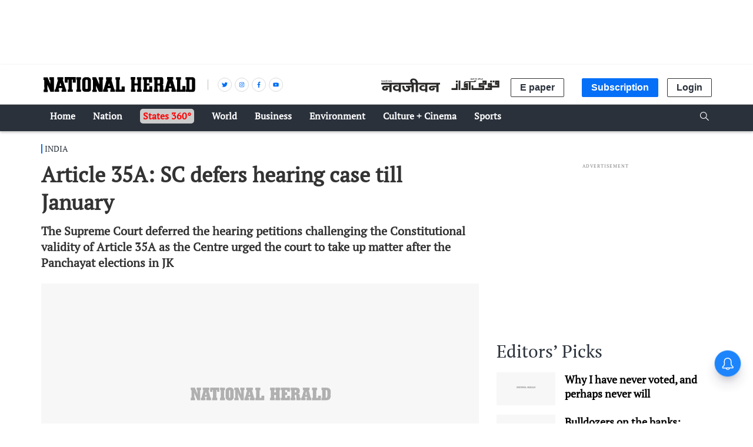

--- FILE ---
content_type: text/html; charset=utf-8
request_url: https://www.google.com/recaptcha/api2/aframe
body_size: 152
content:
<!DOCTYPE HTML><html><head><meta http-equiv="content-type" content="text/html; charset=UTF-8"></head><body><script nonce="6yDiE13e_Y-R1CyZNmaX2w">/** Anti-fraud and anti-abuse applications only. See google.com/recaptcha */ try{var clients={'sodar':'https://pagead2.googlesyndication.com/pagead/sodar?'};window.addEventListener("message",function(a){try{if(a.source===window.parent){var b=JSON.parse(a.data);var c=clients[b['id']];if(c){var d=document.createElement('img');d.src=c+b['params']+'&rc='+(localStorage.getItem("rc::a")?sessionStorage.getItem("rc::b"):"");window.document.body.appendChild(d);sessionStorage.setItem("rc::e",parseInt(sessionStorage.getItem("rc::e")||0)+1);localStorage.setItem("rc::h",'1768959570328');}}}catch(b){}});window.parent.postMessage("_grecaptcha_ready", "*");}catch(b){}</script></body></html>

--- FILE ---
content_type: application/javascript; charset=UTF-8
request_url: https://www.nationalheraldindia.com/cdn-cgi/challenge-platform/h/b/scripts/jsd/d251aa49a8a3/main.js?
body_size: 8628
content:
window._cf_chl_opt={AKGCx8:'b'};~function(g7,nV,nZ,nG,nF,nd,nJ,nw,g1,g2){g7=U,function(f,h,gG,g6,n,g){for(gG={f:526,h:700,n:628,g:654,c:534,e:503,P:602,m:636,o:666,N:587,l:521},g6=U,n=f();!![];)try{if(g=parseInt(g6(gG.f))/1+-parseInt(g6(gG.h))/2+parseInt(g6(gG.n))/3+-parseInt(g6(gG.g))/4*(-parseInt(g6(gG.c))/5)+parseInt(g6(gG.e))/6*(-parseInt(g6(gG.P))/7)+-parseInt(g6(gG.m))/8*(-parseInt(g6(gG.o))/9)+parseInt(g6(gG.N))/10*(parseInt(g6(gG.l))/11),h===g)break;else n.push(n.shift())}catch(c){n.push(n.shift())}}(H,845294),nV=this||self,nZ=nV[g7(705)],nG=function(cI,cl,cN,cm,cP,ce,g8,h,n,g,c){return cI={f:668,h:566,n:650,g:707},cl={f:699,h:634,n:618,g:558,c:670,e:680,P:620,m:645,o:691,N:539,l:634,I:645,M:630,Y:585,W:507,C:634,R:539,K:699,j:680,v:682,i:708,z:620,E:580,L:686,A:560,Q:586,T:647,s:647,k:634},cN={f:655},cm={f:681,h:655,n:647,g:482,c:627,e:704,P:627,m:704,o:667,N:681,l:615,I:507,M:667,Y:538,W:672,C:659,R:498,K:632,j:507,v:539,i:703,z:577,E:507,L:574,A:585,Q:507,T:630,s:667,k:603,b:681,V:574,Z:634,G:658,F:558,X:507,B:634,S:627,O:704,a:507,y:667,d:547,D:597,J:573,x:681,H0:507,H1:539,H2:667,H3:484,H4:580,H5:507,H6:699,H7:542,H8:580,H9:603,HH:571,HU:507,Hf:632,Hh:524,Hn:656,Hg:507,Hc:699,He:683,HP:485,Hm:480,Ho:568,HN:686},cP={f:681},ce={f:523,h:647},g8=g7,h={'DTygW':function(e,P){return e==P},'Pmaud':function(e,P){return e<P},'pdZVu':function(e,P){return e(P)},'xuQIt':function(e,P){return e|P},'IUyQQ':function(e,P){return e&P},'IVScm':function(e,P){return e(P)},'XEonl':function(e,P){return e!==P},'tNcfQ':function(e,P){return e-P},'CZZEi':function(e,P){return P|e},'nJcze':function(e,P){return e<<P},'dDxjF':function(e,P){return e==P},'DQthP':function(e,P){return e-P},'yQAXc':g8(cI.f),'OArAe':g8(cI.h),'RDJdi':function(e,P){return e==P},'DdPop':function(e,P){return e<<P},'cTzQf':function(e,P){return P==e},'RLVsT':function(e,P){return e>P},'MpMUX':function(e,P){return e<<P},'GlqyW':function(e,P){return P&e},'XBXWH':function(e,P){return e<<P},'mTvaz':function(e,P){return e-P},'YqBkW':function(e,P){return e(P)},'rykEb':function(e,P){return e<<P},'mbXXg':function(e,P){return e&P},'Lawmm':function(e,P){return e&P},'JASJx':function(e,P){return e(P)},'STUjA':function(e,P){return e*P},'YDnGH':function(e,P){return e<P},'UMBtA':function(e,P){return P!=e},'AvVvP':function(e,P){return P==e},'OoMvT':function(e,P){return P==e},'pDZwh':function(e,P){return e*P},'TBNjj':function(e,P){return e===P},'QZwDU':function(e,P){return e+P}},n=String[g8(cI.n)],g={'h':function(e,g9){return g9=g8,h[g9(cP.f)](null,e)?'':g.g(e,6,function(P,gH){return gH=g9,gH(ce.f)[gH(ce.h)](P)})},'g':function(P,o,N,gU,I,M,Y,W,C,R,K,j,i,z,E,L,A,Q,V){if(gU=g8,h[gU(cm.f)](null,P))return'';for(M={},Y={},W='',C=2,R=3,K=2,j=[],i=0,z=0,E=0;E<P[gU(cm.h)];E+=1)if(L=P[gU(cm.n)](E),Object[gU(cm.g)][gU(cm.c)][gU(cm.e)](M,L)||(M[L]=R++,Y[L]=!0),A=W+L,Object[gU(cm.g)][gU(cm.c)][gU(cm.e)](M,A))W=A;else{if(Object[gU(cm.g)][gU(cm.P)][gU(cm.m)](Y,W)){if(256>W[gU(cm.o)](0)){for(I=0;I<K;i<<=1,h[gU(cm.N)](z,h[gU(cm.l)](o,1))?(z=0,j[gU(cm.I)](N(i)),i=0):z++,I++);for(Q=W[gU(cm.M)](0),I=0;8>I;i=h[gU(cm.Y)](h[gU(cm.W)](i,1),h[gU(cm.C)](Q,1)),h[gU(cm.R)](z,h[gU(cm.K)](o,1))?(z=0,j[gU(cm.j)](h[gU(cm.v)](N,i)),i=0):z++,Q>>=1,I++);}else if(h[gU(cm.i)]!==h[gU(cm.z)]){for(Q=1,I=0;I<K;i=Q|i<<1.43,z==o-1?(z=0,j[gU(cm.E)](N(i)),i=0):z++,Q=0,I++);for(Q=W[gU(cm.M)](0),I=0;16>I;i=i<<1|Q&1,h[gU(cm.L)](z,h[gU(cm.l)](o,1))?(z=0,j[gU(cm.j)](h[gU(cm.v)](N,i)),i=0):z++,Q>>=1,I++);}else{for(V=0;h[gU(cm.A)](Z,G);X<<=1,B==S-1?(O=0,i[gU(cm.Q)](h[gU(cm.T)](y,Q)),D=0):J++,F++);for(x=H0[gU(cm.s)](0),H1=0;8>H2;H4=h[gU(cm.k)](H5<<1,h[gU(cm.C)](H6,1)),h[gU(cm.b)](H7,H8-1)?(H9=0,HH[gU(cm.I)](h[gU(cm.v)](HU,Hf)),Hh=0):Hn++,Hg>>=1,H3++);}C--,h[gU(cm.V)](0,C)&&(C=Math[gU(cm.Z)](2,K),K++),delete Y[W]}else for(Q=M[W],I=0;I<K;i=h[gU(cm.G)](i,1)|Q&1.44,h[gU(cm.F)](z,o-1)?(z=0,j[gU(cm.X)](N(i)),i=0):z++,Q>>=1,I++);W=(C--,C==0&&(C=Math[gU(cm.B)](2,K),K++),M[A]=R++,String(L))}if(W!==''){if(Object[gU(cm.g)][gU(cm.S)][gU(cm.O)](Y,W)){if(256>W[gU(cm.s)](0)){for(I=0;I<K;i<<=1,z==o-1?(z=0,j[gU(cm.a)](N(i)),i=0):z++,I++);for(Q=W[gU(cm.y)](0),I=0;h[gU(cm.d)](8,I);i=h[gU(cm.D)](i,1)|h[gU(cm.J)](Q,1),h[gU(cm.x)](z,o-1)?(z=0,j[gU(cm.a)](N(i)),i=0):z++,Q>>=1,I++);}else{for(Q=1,I=0;I<K;i=Q|i<<1,z==o-1?(z=0,j[gU(cm.H0)](h[gU(cm.H1)](N,i)),i=0):z++,Q=0,I++);for(Q=W[gU(cm.H2)](0),I=0;16>I;i=h[gU(cm.H3)](i,1)|1&Q,z==h[gU(cm.H4)](o,1)?(z=0,j[gU(cm.H5)](h[gU(cm.H6)](N,i)),i=0):z++,Q>>=1,I++);}C--,C==0&&(C=Math[gU(cm.B)](2,K),K++),delete Y[W]}else for(Q=M[W],I=0;I<K;i=h[gU(cm.H7)](i,1)|h[gU(cm.J)](Q,1),z==h[gU(cm.H8)](o,1)?(z=0,j[gU(cm.H0)](N(i)),i=0):z++,Q>>=1,I++);C--,h[gU(cm.F)](0,C)&&K++}for(Q=2,I=0;I<K;i=h[gU(cm.H9)](i<<1,h[gU(cm.HH)](Q,1)),z==h[gU(cm.K)](o,1)?(z=0,j[gU(cm.HU)](N(i)),i=0):z++,Q>>=1,I++);for(;;)if(i<<=1,z==h[gU(cm.Hf)](o,1)){if(gU(cm.Hh)!==gU(cm.Hn)){j[gU(cm.Hg)](h[gU(cm.Hc)](N,i));break}else{for(V=[];h[gU(cm.He)](null,P);V=V[gU(cm.HP)](L[gU(cm.Hm)](o)),N=N[gU(cm.Ho)](I));return V}}else z++;return j[gU(cm.HN)]('')},'j':function(e,co,gf){return co={f:667},gf=g8,e==null?'':e==''?null:g.i(e[gf(cN.f)],32768,function(P,gh){return gh=gf,e[gh(co.f)](P)})},'i':function(P,o,N,gn,I,M,Y,W,C,R,K,j,i,z,E,L,Q,A){for(gn=g8,I=[],M=4,Y=4,W=3,C=[],j=h[gn(cl.f)](N,0),i=o,z=1,R=0;3>R;I[R]=R,R+=1);for(E=0,L=Math[gn(cl.h)](2,2),K=1;L!=K;A=h[gn(cl.n)](j,i),i>>=1,h[gn(cl.g)](0,i)&&(i=o,j=h[gn(cl.c)](N,z++)),E|=h[gn(cl.e)](h[gn(cl.P)](0,A)?1:0,K),K<<=1);switch(E){case 0:for(E=0,L=Math[gn(cl.h)](2,8),K=1;h[gn(cl.m)](K,L);A=i&j,i>>=1,h[gn(cl.o)](0,i)&&(i=o,j=h[gn(cl.N)](N,z++)),E|=(0<A?1:0)*K,K<<=1);Q=h[gn(cl.c)](n,E);break;case 1:for(E=0,L=Math[gn(cl.l)](2,16),K=1;h[gn(cl.I)](K,L);A=j&i,i>>=1,i==0&&(i=o,j=h[gn(cl.M)](N,z++)),E|=(h[gn(cl.Y)](0,A)?1:0)*K,K<<=1);Q=n(E);break;case 2:return''}for(R=I[3]=Q,C[gn(cl.W)](Q);;){if(z>P)return'';for(E=0,L=Math[gn(cl.C)](2,W),K=1;L!=K;A=j&i,i>>=1,i==0&&(i=o,j=h[gn(cl.R)](N,z++)),E|=(0<A?1:0)*K,K<<=1);switch(Q=E){case 0:for(E=0,L=Math[gn(cl.h)](2,8),K=1;L!=K;A=i&j,i>>=1,0==i&&(i=o,j=h[gn(cl.K)](N,z++)),E|=h[gn(cl.j)](0<A?1:0,K),K<<=1);I[Y++]=n(E),Q=Y-1,M--;break;case 1:for(E=0,L=Math[gn(cl.l)](2,16),K=1;h[gn(cl.m)](K,L);A=j&i,i>>=1,h[gn(cl.v)](0,i)&&(i=o,j=N(z++)),E|=h[gn(cl.i)](h[gn(cl.z)](0,A)?1:0,K),K<<=1);I[Y++]=n(E),Q=h[gn(cl.E)](Y,1),M--;break;case 2:return C[gn(cl.L)]('')}if(M==0&&(M=Math[gn(cl.C)](2,W),W++),I[Q])Q=I[Q];else if(h[gn(cl.A)](Q,Y))Q=h[gn(cl.Q)](R,R[gn(cl.T)](0));else return null;C[gn(cl.W)](Q),I[Y++]=R+Q[gn(cl.s)](0),M--,R=Q,M==0&&(M=Math[gn(cl.k)](2,W),W++)}}},c={},c[g8(cI.g)]=g.h,c}(),nF=null,nd=nt(),nJ={},nJ[g7(520)]='o',nJ[g7(535)]='s',nJ[g7(713)]='u',nJ[g7(625)]='z',nJ[g7(643)]='n',nJ[g7(513)]='I',nJ[g7(545)]='b',nw=nJ,nV[g7(540)]=function(h,g,P,o,eN,eo,em,gz,N,M,Y,W,C,R,K){if(eN={f:551,h:607,n:537,g:588,c:617,e:485,P:588,m:617,o:605,N:583,l:611,I:605,M:583,Y:611,W:626,C:649,R:655,K:639,j:604,v:493,i:606,z:624,E:589},eo={f:565,h:655,n:481,g:515},em={f:482,h:627,n:704,g:507},gz=g7,N={'HFblK':function(j,i){return j+i},'ndbSv':function(j,i){return j===i},'ZgSLk':function(j,i){return j(i)},'pLLjk':function(j,i,z,E){return j(i,z,E)},'KpAVe':function(j,i){return j(i)},'NOzvm':gz(eN.f),'WIitG':function(j,i,z){return j(i,z)},'aQOil':function(j,i){return j+i}},g===null||N[gz(eN.h)](void 0,g))return o;for(M=N[gz(eN.n)](g0,g),h[gz(eN.g)][gz(eN.c)]&&(M=M[gz(eN.e)](h[gz(eN.P)][gz(eN.m)](g))),M=h[gz(eN.o)][gz(eN.N)]&&h[gz(eN.l)]?h[gz(eN.I)][gz(eN.M)](new h[(gz(eN.Y))](M)):function(j,gL,i){for(gL=gz,j[gL(eo.f)](),i=0;i<j[gL(eo.h)];j[i+1]===j[i]?j[gL(eo.n)](N[gL(eo.g)](i,1),1):i+=1);return j}(M),Y='nAsAaAb'.split('A'),Y=Y[gz(eN.W)][gz(eN.C)](Y),W=0;W<M[gz(eN.R)];C=M[W],R=N[gz(eN.K)](nx,h,g,C),N[gz(eN.j)](Y,R)?(K=R==='s'&&!h[gz(eN.v)](g[C]),N[gz(eN.i)]===P+C?N[gz(eN.z)](I,N[gz(eN.E)](P,C),R):K||N[gz(eN.z)](I,N[gz(eN.E)](P,C),g[C])):I(P+C,R),W++);return o;function I(j,i,gE){gE=gz,Object[gE(em.f)][gE(em.h)][gE(em.n)](o,i)||(o[i]=[]),o[i][gE(em.g)](j)}},g1=g7(712)[g7(555)](';'),g2=g1[g7(626)][g7(649)](g1),nV[g7(698)]=function(h,n,eY,eM,gA,g,P,m,o,N){for(eY={f:480,h:655,n:655,g:512,c:598,e:507,P:679,m:569},eM={f:679},gA=g7,g={'eSknW':function(l,I){return l+I},'XaxLf':function(l,I){return l(I)}},P=Object[gA(eY.f)](n),m=0;m<P[gA(eY.h)];m++)if(o=P[m],'f'===o&&(o='N'),h[o]){for(N=0;N<n[P[m]][gA(eY.n)];-1===h[o][gA(eY.g)](n[P[m]][N])&&(g[gA(eY.c)](g2,n[P[m]][N])||h[o][gA(eY.e)](g[gA(eY.P)]('o.',n[P[m]][N]))),N++);}else h[o]=n[P[m]][gA(eY.m)](function(I,gQ){return gQ=gA,g[gQ(eM.f)]('o.',I)})},g4();function nO(cT,gN,f){return cT={f:662,h:496},gN=g7,f=nV[gN(cT.f)],Math[gN(cT.h)](+atob(f.t))}function g3(eR,gT,n,g,c,P,m,o){n=(eR={f:529,h:491,n:554,g:497,c:522,e:495,P:595,m:582,o:696,N:511,l:640,I:581,M:660,Y:562,W:644},gT=g7,{'hOvAB':gT(eR.f),'yRuoh':function(N,l,I,M,Y){return N(l,I,M,Y)},'CHwvx':function(N,l,I,M,Y){return N(l,I,M,Y)}});try{return g=nZ[gT(eR.h)](n[gT(eR.n)]),g[gT(eR.g)]=gT(eR.c),g[gT(eR.e)]='-1',nZ[gT(eR.P)][gT(eR.m)](g),c=g[gT(eR.o)],P={},P=pRIb1(c,c,'',P),P=n[gT(eR.N)](pRIb1,c,c[gT(eR.l)]||c[gT(eR.I)],'n.',P),P=n[gT(eR.M)](pRIb1,c,g[gT(eR.Y)],'d.',P),nZ[gT(eR.P)][gT(eR.W)](g),m={},m.r=P,m.e=null,m}catch(N){return o={},o.r={},o.e=N,o}}function nB(cr,ge,h,n,g,c){return cr={f:633,h:671,n:643,g:501,c:662,e:710,P:710,m:501},ge=g7,h={},h[ge(cr.f)]=function(e,P){return e!==P},h[ge(cr.h)]=ge(cr.n),h[ge(cr.g)]=function(e,P){return e<P},n=h,g=nV[ge(cr.c)],!g?n[ge(cr.f)](ge(cr.e),ge(cr.P))?![]:null:(c=g.i,typeof c!==n[ge(cr.h)]||n[ge(cr.m)](c,30))?null:c}function np(h,n,e4,gj,g,c){return e4={f:550,h:629,n:517,g:482,c:564,e:704,P:512},gj=g7,g={},g[gj(e4.f)]=gj(e4.h),c=g,n instanceof h[gj(e4.n)]&&0<h[gj(e4.n)][gj(e4.g)][gj(e4.c)][gj(e4.e)](n)[gj(e4.P)](c[gj(e4.f)])}function nX(f,cC,cW,gg,h,n){cC={f:572,h:653,n:616,g:641},cW={f:663},gg=g7,h={'tuCcs':gg(cC.f),'pNLQH':function(g){return g()},'wJcYp':function(g,c,e){return g(c,e)}},n=h[gg(cC.h)](g3),ny(n.r,function(g,gc){gc=gg,typeof f===h[gc(cW.f)]&&f(g),nS()}),n.e&&h[gg(cC.n)](nD,gg(cC.g),n.e)}function U(f,h,n,g){return f=f-476,n=H(),g=n[f],g}function g0(h,eU,gi,n,g,c){for(eU={f:516,h:485,n:480,g:568},gi=g7,n={},n[gi(eU.f)]=function(e,P){return P!==e},g=n,c=[];g[gi(eU.f)](null,h);c=c[gi(eU.h)](Object[gi(eU.n)](h)),h=Object[gi(eU.g)](h));return c}function g5(g,c,es,eT,gV,e,P,m,o){if(es={f:609,h:502,n:557,g:502,c:609,e:687,P:556,m:610,o:669,N:590,l:527,I:546,M:610,Y:642,W:684,C:669,R:527,K:685,j:506,v:642,i:684},eT={f:687},gV=g7,e={},e[gV(es.f)]=gV(es.h),P=e,!g[gV(es.n)]){if(gV(es.g)===P[gV(es.c)])return;else g[gV(es.e)]=5e3,c[gV(es.P)]=function(gZ){gZ=gV,P(gZ(eT.f))}}c===gV(es.m)?(m={},m[gV(es.o)]=gV(es.N),m[gV(es.l)]=g.r,m[gV(es.I)]=gV(es.M),nV[gV(es.Y)][gV(es.W)](m,'*')):(o={},o[gV(es.C)]=gV(es.N),o[gV(es.R)]=g.r,o[gV(es.I)]=gV(es.K),o[gV(es.j)]=c,nV[gV(es.v)][gV(es.i)](o,'*'))}function H(ek){return ek='toString,sort,igdES,bJFbZ,getPrototypeOf,map,onload,mbXXg,function,GlqyW,RDJdi,acoUB,ilfYK,OArAe,readyState,randomUUID,mTvaz,navigator,appendChild,from,DOMContentLoaded,Pmaud,QZwDU,58340ZsMKHU,Object,aQOil,cloudflare-invisible,loading,UKomh,AsYGI,7|2|0|6|3|1|4|5,body,spzug,MpMUX,XaxLf,dVsEv,VBynk,aUjz8,2695049CQJDDV,xuQIt,KpAVe,Array,NOzvm,ndbSv,Cfjjn,DjwXr,success,Set,random,DMGEv,0|2|4|1|3,tNcfQ,wJcYp,getOwnPropertyNames,Lawmm,/invisible/jsd,YDnGH,JBxy9,AmNlf,abkQP,WIitG,symbol,includes,hasOwnProperty,3356778NXscrA,[native code],pdZVu,htaly,DQthP,JMEpo,pow,cNNzf,1469016sZAbzo,/cdn-cgi/challenge-platform/h/,DpHIN,pLLjk,clientInformation,error on cf_chl_props,parent,number,removeChild,UMBtA,FkECN,charAt,catch,bind,fromCharCode,status,MkwkJ,pNLQH,3208cZeaoO,length,zkeqB,/b/ov1/0.24846425319651746:1768958560:7SIussVYyEZXyYi_VBYpD4RvZgzG5C4CY0bwGTsPONw/,DdPop,IUyQQ,CHwvx,pBuOh,__CF$cv$params,tuCcs,NYruS,chctx,27kthuHS,charCodeAt,XWmwV,source,JASJx,TyLsh,nJcze,zRkgO,FzuyL,location,_cf_chl_opt,CnwA5,THQuS,eSknW,STUjA,DTygW,OoMvT,XEonl,postMessage,error,join,timeout,ZTXzK,saktR,OkuRD,AvVvP,CdMcL,addEventListener,zuVCA,onreadystatechange,contentWindow,YOXlv,rxvNi8,YqBkW,44438ldkkrb,GDsva,dBnBy,yQAXc,call,document,LRmiB4,tVkvAg,pDZwh,/jsd/oneshot/d251aa49a8a3/0.24846425319651746:1768958560:7SIussVYyEZXyYi_VBYpD4RvZgzG5C4CY0bwGTsPONw/,GkuSk,stringify,_cf_chl_opt;JJgc4;PJAn2;kJOnV9;IWJi4;OHeaY1;DqMg0;FKmRv9;LpvFx1;cAdz2;PqBHf2;nFZCC5;ddwW5;pRIb1;rxvNi8;RrrrA2;erHi9,undefined,TYlZ6,XmiQi,AKGCx8,NfYMg,keys,splice,prototype,http-code:,XBXWH,concat,HFINA,MMMAC,FvQBN,href,lMmXt,createElement,tWArK,isNaN,POST,tabIndex,floor,style,dDxjF,AdeF3,open,TLvqh,QRmoh,24LloZch,qWwRm,dQueT,detail,push,PycUr,onerror,VCvdr,yRuoh,indexOf,bigint,xWsEY,HFblK,YGIYH,Function,SXQBy,lhIHa,object,737oRSTIi,display: none,V0ZEA6kNaBU2i-$xy4MmbqogR7H1K3J5QhvYsGOjXl98CwuPpSILt+DfeWTcznFrd,SFoeA,Mlaxh,176030tpOmPt,sid,log,iframe,Kyqeh,errorInfoObject,jsd,isArray,1065GCQTFm,string,KIzuM,ZgSLk,CZZEi,IVScm,pRIb1,send,rykEb,pkLOA2,xhr-error,boolean,event,RLVsT,YBrxL,SbwIa,egoai,d.cookie,now,XMLHttpRequest,hOvAB,split,ontimeout,api,cTzQf,SSTpq3,TBNjj,tmJMT,contentDocument,exdna'.split(','),H=function(){return ek},H()}function nq(ci,gP,f){return ci={f:518,h:652},gP=g7,f={'SXQBy':function(h,n){return n!==h},'MkwkJ':function(h){return h()}},f[gP(ci.f)](f[gP(ci.h)](nB),null)}function nD(c,P,e3,gr,m,o,N,l,I,M,Y,W,C,R,K,j){if(e3={f:701,h:508,n:637,g:563,c:657,e:499,P:476,m:594,o:555,N:553,l:556,I:508,M:676,Y:478,W:563,C:619,R:687,K:677,j:677,v:559,i:676,z:559,E:706,L:676,A:543,Q:601,T:621,s:531,k:665,b:669,V:532,Z:541,G:707,F:500,X:494,B:662},gr=g7,m={},m[gr(e3.f)]=function(v,i){return v+i},m[gr(e3.h)]=gr(e3.n),m[gr(e3.g)]=gr(e3.c),o=m,!nu(0))return![];l=(N={},N[gr(e3.e)]=c,N[gr(e3.P)]=P,N);try{for(I=gr(e3.m)[gr(e3.o)]('|'),M=0;!![];){switch(I[M++]){case'0':Y=new nV[(gr(e3.N))]();continue;case'1':Y[gr(e3.l)]=function(){};continue;case'2':W=o[gr(e3.f)](o[gr(e3.I)]+nV[gr(e3.M)][gr(e3.Y)]+o[gr(e3.W)]+j.r,gr(e3.C));continue;case'3':Y[gr(e3.R)]=2500;continue;case'4':R=(C={},C[gr(e3.K)]=nV[gr(e3.M)][gr(e3.j)],C[gr(e3.v)]=nV[gr(e3.i)][gr(e3.z)],C[gr(e3.E)]=nV[gr(e3.L)][gr(e3.E)],C[gr(e3.A)]=nV[gr(e3.L)][gr(e3.Q)],C[gr(e3.T)]=nd,C);continue;case'5':K={},K[gr(e3.s)]=l,K[gr(e3.k)]=R,K[gr(e3.b)]=gr(e3.V),Y[gr(e3.Z)](nG[gr(e3.G)](K));continue;case'6':Y[gr(e3.F)](gr(e3.X),W);continue;case'7':j=nV[gr(e3.B)];continue}break}}catch(v){}}function nu(f,cQ,go){return cQ={f:612},go=g7,Math[go(cQ.f)]()<f}function g4(eQ,eA,eE,gs,f,h,P,m,o,N,n,g,c){if(eQ={f:614,h:591,n:635,g:662,c:486,e:488,P:488,m:536,o:555,N:662,l:600,I:643,M:661,Y:578,W:591,C:514,R:565,K:631,j:655,v:481,i:693,z:693,E:584,L:695,A:695},eA={f:578,h:549,n:695},eE={f:479},gs=g7,f={'KIzuM':gs(eQ.f),'VBynk':function(e,P){return P!==e},'NfYMg':function(e,P){return e(P)},'htaly':function(e,P){return e<P},'SbwIa':gs(eQ.h),'HFINA':function(e,P){return P===e},'pBuOh':function(e,P){return P!==e},'xWsEY':gs(eQ.n)},h=nV[gs(eQ.g)],!h){if(f[gs(eQ.c)](gs(eQ.e),gs(eQ.P)))return;else for(P=f[gs(eQ.m)][gs(eQ.o)]('|'),m=0;!![];){switch(P[m++]){case'0':o=h[gs(eQ.N)];continue;case'1':if(f[gs(eQ.l)](typeof N,gs(eQ.I))||N<30)return null;continue;case'2':if(!o)return null;continue;case'3':return N;case'4':N=o.i;continue}break}}if(!na())return;if(n=![],g=function(gk){if(gk=gs,!n){if(n=!![],!na())return;f[gk(eE.f)](nX,function(P){g5(h,P)})}},f[gs(eQ.M)](nZ[gs(eQ.Y)],gs(eQ.W))){if(f[gs(eQ.C)]===f[gs(eQ.C)])g();else{for(P[gs(eQ.R)](),m=0;f[gs(eQ.K)](m,m[gs(eQ.j)]);o[m]===N[m+1]?l[gs(eQ.v)](m+1,1):m+=1);return I}}else nV[gs(eQ.i)]?nZ[gs(eQ.z)](gs(eQ.E),g):(c=nZ[gs(eQ.L)]||function(){},nZ[gs(eQ.A)]=function(gb){gb=gs,c(),nZ[gb(eA.f)]!==f[gb(eA.h)]&&(nZ[gb(eA.n)]=c,g())})}function ny(f,h,cx,cp,cw,cD,cd,gI,n,g,c,m,e){if(cx={f:687,h:477,n:688,g:692,c:544,e:637,P:709,m:662,o:528,N:676,l:553,I:500,M:494,Y:638,W:690,C:519,R:676,K:478,j:608,v:557,i:674,z:694,E:599,L:687,A:556,Q:575,T:667,s:678,k:507,b:576,V:667,Z:505,G:596,F:510,X:507,B:576,S:490,O:507,a:634,y:570,d:509,D:675,J:489,x:675,H0:489,H1:541,H2:707,H3:711},cp={f:673,h:492,n:689,g:674},cw={f:567,h:567,n:651,g:530,c:651,e:610,P:697,m:646,o:688,N:638,l:483,I:480,M:655,Y:512,W:664,C:507,R:690,K:569},cD={f:690},cd={f:548},gI=g7,n={'YBrxL':gI(cx.f),'acoUB':function(P,m){return P>m},'THQuS':function(P,m){return P<m},'ilfYK':function(P,m){return P(m)},'dQueT':function(P,m){return m|P},'spzug':function(P,m){return P-m},'VCvdr':function(P,m){return P|m},'lMmXt':function(P,m){return P-m},'NYruS':function(P,m){return P(m)},'OkuRD':function(P,m){return P+m},'bJFbZ':gI(cx.h),'Kyqeh':function(P,m){return P<m},'YOXlv':function(P,m){return m!==P},'FkECN':gI(cx.n),'DpHIN':function(P,m){return P+m},'FzuyL':function(P,m){return m!==P},'tWArK':gI(cx.g),'saktR':gI(cx.c),'lhIHa':gI(cx.e),'Cfjjn':gI(cx.P)},g=nV[gI(cx.m)],console[gI(cx.o)](nV[gI(cx.N)]),c=new nV[(gI(cx.l))](),c[gI(cx.I)](gI(cx.M),n[gI(cx.Y)](n[gI(cx.W)](n[gI(cx.C)],nV[gI(cx.R)][gI(cx.K)])+n[gI(cx.j)],g.r)),g[gI(cx.v)]){if(n[gI(cx.i)](gI(cx.z),gI(cx.E)))c[gI(cx.L)]=5e3,c[gI(cx.A)]=function(gM){gM=gI,h(n[gM(cd.f)])};else{if(n[gI(cx.Q)](256,Ho[gI(cx.T)](0))){for(UI=0;n[gI(cx.s)](UM,UY);UC<<=1,UK-1==UR?(Ur=0,Uj[gI(cx.k)](n[gI(cx.b)](Uv,Ui)),Uz=0):UE++,UW++);for(m=UL[gI(cx.V)](0),UA=0;8>UQ;Us=n[gI(cx.Z)](Uk<<1,m&1.24),Ub==n[gI(cx.G)](UV,1)?(UZ=0,UG[gI(cx.k)](UF(UX)),UB=0):Uq++,m>>=1,UT++);}else{for(m=1,US=0;Uu<UO;Uy=n[gI(cx.F)](Ut<<1,m),Ud==UD-1?(UJ=0,Uw[gI(cx.X)](n[gI(cx.B)](Up,Ux)),f0=0):f1++,m=0,Ua++);for(m=f2[gI(cx.V)](0),f3=0;16>f4;f6=m&1.34|f7<<1.35,f8==n[gI(cx.S)](f9,1)?(fH=0,fU[gI(cx.O)](ff(fh)),fn=0):fg++,m>>=1,f5++);}Ug--,0==Uc&&(Ue=UP[gI(cx.a)](2,Um),Uo++),delete UN[Ul]}}c[gI(cx.y)]=function(gW,m,cJ,l,I,M,Y){if(gW=gI,m={'qWwRm':function(o,N,gY){return gY=U,n[gY(cD.f)](o,N)}},n[gW(cw.f)]===n[gW(cw.h)]){if(c[gW(cw.n)]>=200&&n[gW(cw.g)](c[gW(cw.c)],300))h(gW(cw.e));else if(n[gW(cw.P)](n[gW(cw.m)],gW(cw.o)))return null;else h(n[gW(cw.N)](gW(cw.l),c[gW(cw.n)]))}else for(cJ={f:504},l=M[gW(cw.I)](Y),I=0;I<l[gW(cw.M)];I++)if(M=l[I],'f'===M&&(M='N'),A[M]){for(Y=0;Y<Q[l[I]][gW(cw.M)];-1===T[M][gW(cw.Y)](s[l[I]][Y])&&(n[gW(cw.W)](k,b[l[I]][Y])||V[M][gW(cw.C)](n[gW(cw.R)]('o.',Z[l[I]][Y]))),Y++);}else G[M]=F[l[I]][gW(cw.K)](function(y,gC){return gC=gW,m[gC(cJ.f)]('o.',y)})},c[gI(cx.d)]=function(gR){if(gR=gI,gR(cp.f)!==n[gR(cp.h)])h(n[gR(cp.n)]);else return n[gR(cp.g)](h(),null)},e={'t':nO(),'lhr':nZ[gI(cx.D)]&&nZ[gI(cx.D)][gI(cx.J)]?nZ[gI(cx.x)][gI(cx.H0)]:'','api':g[gI(cx.v)]?!![]:![],'c':nq(),'payload':f},c[gI(cx.H1)](nG[gI(cx.H2)](JSON[gI(cx.H3)](e)))}function nt(e0,gK){return e0={f:579},gK=g7,crypto&&crypto[gK(e0.f)]?crypto[gK(e0.f)]():''}function nS(cA,gm,f,h){if(cA={f:613,h:622},gm=g7,f={'DMGEv':function(n){return n()},'AmNlf':function(n,g){return n(g)}},h=f[gm(cA.f)](nB),h===null)return;nF=(nF&&f[gm(cA.h)](clearTimeout,nF),setTimeout(function(){nX()},1e3*h))}function nx(h,n,g,e9,gv,e,P,m){e=(e9={f:520,h:572,n:592,g:593,c:702,e:648,P:605,m:533,o:525,N:572,l:623},gv=g7,{'UKomh':function(o,N){return N==o},'AsYGI':gv(e9.f),'dBnBy':gv(e9.h),'Mlaxh':function(o,N){return N===o},'abkQP':function(o,N,l){return o(N,l)}});try{P=n[g]}catch(o){return'i'}if(e[gv(e9.n)](null,P))return P===void 0?'u':'x';if(e[gv(e9.g)]==typeof P)try{if(e[gv(e9.n)](e[gv(e9.c)],typeof P[gv(e9.e)]))return P[gv(e9.e)](function(){}),'p'}catch(N){}return h[gv(e9.P)][gv(e9.m)](P)?'a':P===h[gv(e9.P)]?'D':P===!0?'T':e[gv(e9.o)](!1,P)?'F':(m=typeof P,gv(e9.N)==m?e[gv(e9.l)](np,h,P)?'N':'f':nw[m]||'?')}function na(cb,gl,h,n,g,c,e){return cb={f:487,h:561,n:496,g:487,c:552,e:561},gl=g7,h={},h[gl(cb.f)]=function(P,m){return P/m},h[gl(cb.h)]=function(P,m){return P>m},n=h,g=3600,c=nO(),e=Math[gl(cb.n)](n[gl(cb.g)](Date[gl(cb.c)](),1e3)),n[gl(cb.e)](e-c,g)?![]:!![]}}()